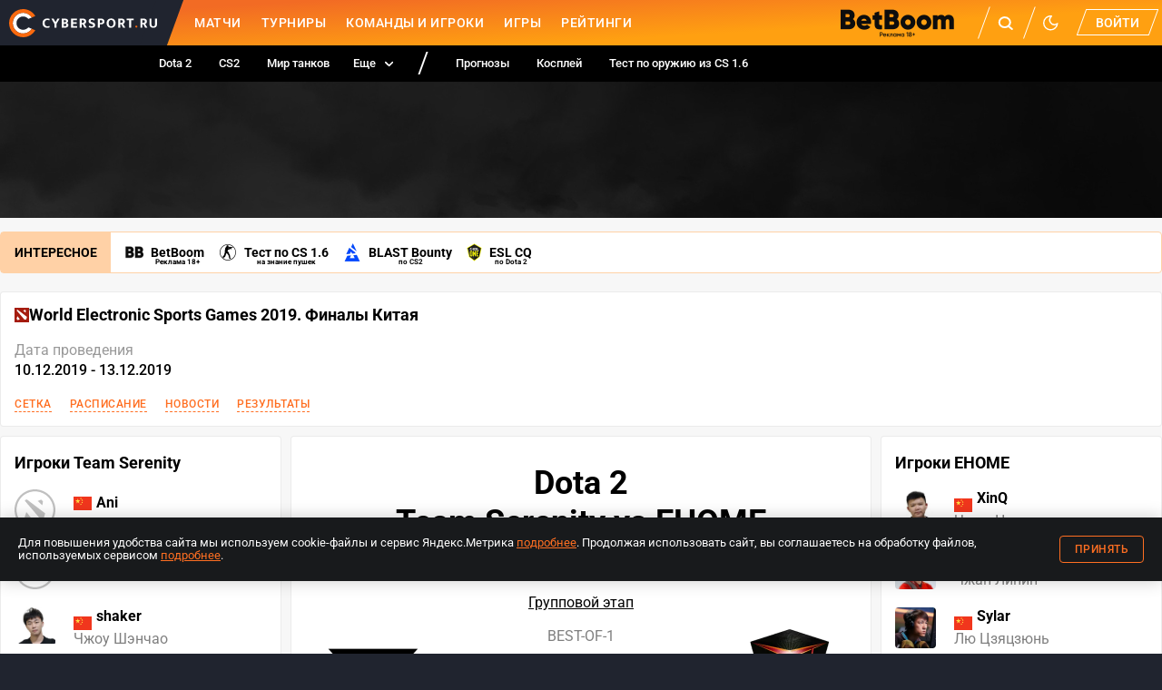

--- FILE ---
content_type: text/css; charset=UTF-8
request_url: https://www.cybersport.ru/_nuxt/css/cd52020.css
body_size: 5541
content:
.root_Nt6ab{overflow:hidden;border-radius:4px}.root_Nt6ab .disciplinePh_oUiIe,.root_Nt6ab .imagePh_T2J6A,.root_Nt6ab img{display:block;width:100%;height:100%}.root_Nt6ab img{height:auto}.root_Nt6ab .imagePh_T2J6A{background:var(--color-licorice-light);color:var(--color-text-light)}.root_Nt6ab .imagePh_T2J6A svg{display:block;width:100%;transform:translateY(10%)}
.root_4bH8S{flex:1;position:relative}.root_4bH8S:not(.noBorder_qnbk4):before{content:"";display:block;position:absolute;right:0;bottom:0;left:0;border-bottom:1px solid var(--color-licorice-light)}.wrapper_pRdQm{display:grid;grid-template-columns:repeat(auto-fit,minmax(min-content,1px));overflow-x:auto;white-space:nowrap;width:100%;position:relative;grid-column-gap:10px;column-gap:10px}.wrapper_pRdQm::-webkit-scrollbar{display:none}@media screen and (min-width:320px){.wrapper_pRdQm{column-gap:15px}}.tab_VTIYU{cursor:pointer;display:block;padding-bottom:7px;text-decoration:none;white-space:nowrap;border-bottom:3px solid transparent;position:relative;font-size:12px;letter-spacing:.3px;text-transform:uppercase;line-height:16px;z-index:1;color:var(--color-table-text);-webkit-tap-highlight-color:transparent}.tab_VTIYU.isActive_ClEoV{border-bottom-color:var(--color-primary)}@media(hover:hover){.tab_VTIYU:hover{color:var(--color-primary)}}@media(hover:none){.tab_VTIYU{user-select:none}.tab_VTIYU:active{color:var(--color-primary)}}.isBold_3QNyi .wrapper_pRdQm{column-gap:20px}.isBold_3QNyi .tab_VTIYU{text-transform:none;font-weight:500;font-size:14px;line-height:16px}@media screen and (min-width:1024px){.isBold_3QNyi .wrapper_pRdQm{column-gap:20px}.isBold_3QNyi .tab_VTIYU{font-size:16px;line-height:20px}}.square_sFxfK{border-radius:4px;border:1px solid #d8d8d8}.square_sFxfK .wrapper_pRdQm{column-gap:unset!important;border-radius:3px}.square_sFxfK .tab_VTIYU{padding:5px 13px;display:flex;justify-content:center;border:none}.square_sFxfK .tab_VTIYU:not(:last-child){box-sizing:border-box;border-right:1px solid #d8d8d8}.square_sFxfK .tab_VTIYU:nth-of-type(2){margin-left:-1px}.square_sFxfK .tab_VTIYU.isActive_ClEoV{background-color:var(--color-primary);color:var(--color-white);border-bottom:none}
.modal-matches-forecast__wrapper[data-v-8df1b0b6]{max-width:480px;margin:0 auto}.modal-matches-forecast__title[data-v-8df1b0b6]{font-size:18px;font-weight:700;line-height:26px;letter-spacing:.5px;text-align:center}.modal-matches-forecast__description[data-v-8df1b0b6]{font-size:15px;font-weight:400;line-height:20px;margin:16px 0;text-align:center}.modal-matches-forecast__btns-group[data-v-8df1b0b6]{display:flex;width:332px;justify-content:space-between;align-items:center;margin:0 auto}.modal-matches-forecast__btn[data-v-8df1b0b6]{width:158px}.modal-matches-forecast__prize[data-v-8df1b0b6]{font-size:15px;font-style:normal;font-weight:600;line-height:20px}.modal-matches-forecast__legal[data-v-8df1b0b6]{display:flex;flex-direction:column;align-items:center;justify-content:center;text-align:center;font-size:13px;font-weight:400;line-height:normal;color:var(--color-gray-dark);margin-top:12px}.modal-matches-forecast__legal a[data-v-8df1b0b6]{color:inherit;text-decoration:underline}
.match-details-forecast[data-v-3a5ecf90]{max-width:650px;margin:5px auto 0;display:flex;justify-content:center}.match-details-forecast__wrapper[data-v-3a5ecf90]{display:flex;max-width:536px;width:100%;margin:0 auto;background-color:var(--color-background);justify-content:space-between;align-items:center;padding:6px 12px;border-radius:4px}@media screen and (max-width:639px){.match-details-forecast__wrapper[data-v-3a5ecf90]{flex-wrap:wrap;padding:12px 18px;width:327px;margin:0 -18px}}.match-details-forecast__vote-btn[data-v-3a5ecf90]{width:126px}@media screen and (max-width:639px){.match-details-forecast__vote-btn[data-v-3a5ecf90]{width:109px}}.match-details-forecast__vote-btn--hidden[data-v-3a5ecf90]{opacity:0}.match-details-forecast__text[data-v-3a5ecf90]{font-size:13px;font-weight:700;line-height:26px;text-transform:uppercase}@media screen and (max-width:639px){.match-details-forecast__text[data-v-3a5ecf90]{text-align:center;margin-bottom:10px;order:-1;width:100%;font-size:12px;line-height:normal}}
.root_3HcQK{max-width:1280px;margin:0 auto;display:flex}@media screen and (max-width:639px){.root_3HcQK h2{display:none}}@media screen and (max-width:1279px){.root_3HcQK{display:grid;grid-column-gap:10px;column-gap:10px;grid-template:auto auto/1fr 1fr;justify-content:stretch}}.teamPlayers_MYpBY{flex:0 0 310px;width:100%;grid-row:2}.teamPlayers_MYpBY:nth-child(2){order:1}@media screen and (max-width:639px){.teamPlayers_MYpBY{grid-column:span 2;display:none}.teamPlayersMobileVisible_UO3mV{display:block}}.mobileTeamTabs_ODzVC{margin-bottom:15px}@media screen and (min-width:640px){.mobileTeamTabs_ODzVC{display:none}}.teamPlayersList_TrfdS{display:block;list-style:none;padding:0}.teamPlayersList_TrfdS>li:not(:last-child){margin-bottom:20px}.playerInfo_5ztLV{display:grid;grid-template:auto auto/min-content auto;grid-column-gap:20px;column-gap:20px;grid-row-gap:5px;row-gap:5px;line-height:20px;text-decoration:none}.playerImage_saH45{width:45px;height:45px;grid-row:span 2}.playerHeader_Ul3yT{display:flex;align-items:center;font-weight:700}.playerHeader_Ul3yT span{margin-left:5px}.playerCountry_Qq7dn{width:20px;height:15px}.playerName_hySbp,.playerTbd_POMAV{color:var(--color-text-light)}.matchInfo_aJv\+m{flex:1 1 auto;grid-column:span 2;width:100%;position:relative}@media screen and (min-width:1280px){.matchInfo_aJv\+m{margin-left:10px!important;margin-right:10px!important}}.matchHeader_rKIvB{text-align:center;margin:15px 0}.matchHeader_rKIvB h1{font-weight:700;font-size:24px;line-height:1.2;margin:0}.matchHeader_rKIvB h1 small{font-size:16px}@media screen and (min-width:1024px){.matchHeader_rKIvB h1{font-size:36px}.matchHeader_rKIvB h1 small{font-size:24px}}.matchSubtitle_ttcFm{display:inline-block;vertical-align:top;margin-top:15px}.bracketLink_UiQYD{display:inline-flex;vertical-align:top;width:auto;margin:15px 0}.bookmakerCoefficient_7T6XZ,.matchStats_LEu31{display:grid;grid-template:auto auto auto/1fr auto 1fr;align-items:start;justify-content:center;grid-column-gap:10px;column-gap:10px;max-width:650px;margin:0 auto;text-align:center;grid-row-gap:10px;row-gap:10px;grid-template-areas:"a b c" "d e f" "j h i" "g k l" "m m m"}.bookmakerCoefficient_7T6XZ{grid-template:unset;grid-template-columns:minmax(auto,149px) minmax(auto,288px) minmax(auto,149px);grid-template-areas:"g k l" "m m m"}@media screen and (max-width:1279px){.bookmakerCoefficient_7T6XZ{grid-template-columns:minmax(auto,170px) minmax(auto,288px) minmax(auto,170px)}}@media screen and (max-width:1023px){.bookmakerCoefficient_7T6XZ{grid-template-columns:minmax(auto,269px) minmax(auto,91px) minmax(auto,269px)}}.bookmakerCoefficientWrapper_ML3RL{max-width:650px;margin:0 auto;border-radius:4px;background-color:var(--color-background);padding:15px 5px 11px}.bookmakerLegal_zlGx5{cursor:default;color:var(--color-gray-dark);font-family:Roboto;font-size:12px;font-weight:400;line-height:16px;text-align:center;max-width:441px;margin:0 auto}.bookmakerLegal_zlGx5 a{color:inherit}.bookmakerLegal_zlGx5 a:hover{color:var(--color-primary)}.participantCard_\+bk36{display:flex;flex-direction:column;align-items:center;gap:10px;grid-row:1/span 3;text-decoration:none}.participantCard_\+bk36:nth-child(2){grid-column:3}.participantCardWithOdds_hy2UN{height:100%;justify-content:space-between}.participantImage_lBG6w{width:60px;height:60px;position:relative}@media screen and (min-width:640px){.participantImage_lBG6w{width:100px;height:100px}}.participantCountry_B5xST{width:20px;height:15px;position:absolute;bottom:4px;right:4px}.participantTitle_QqRL7{font-weight:700;font-size:12px;line-height:21px;text-align:center}@media screen and (min-width:640px){.participantTitle_QqRL7{font-size:18px}}.matchFormat_0Oeci{color:var(--color-text-light);font-weight:400;font-size:12px;line-height:15px;height:25px}@media screen and (min-width:640px){.matchFormat_0Oeci{font-size:16px;line-height:25px}}.matchScore_N3WUO{font-weight:700;font-size:36px;white-space:nowrap}.matchScore_N3WUO span{padding:0 10px}@media screen and (min-width:1024px){.matchScore_N3WUO{font-size:62px;line-height:75px;height:75px}.matchScore_N3WUO span{padding:0 50px}}.matchTime_ji1GK{font-weight:700;font-size:12px;line-height:21px;align-self:end}.matchTime_ji1GK.live_y6Kv2{color:var(--color-primary)}@media screen and (min-width:640px){.matchTime_ji1GK{font-size:18px}}.coefficientItem_8Pcyr,.coefficientItemMobile_6s9U5{padding:5px;border:1px solid var(--color-bookmaker-coefficient);width:fit-content;border-radius:4px;min-width:48px;display:flex;align-items:center;justify-content:center;text-decoration:none;text-align:center;margin:0 auto;font-weight:700;font-size:16px;line-height:14px;color:var(--color-text)}.coefficientItem_8Pcyr:hover,.coefficientItemMobile_6s9U5:hover{color:inherit;background-color:var(--color-bookmaker-coefficient)}@media screen and (max-width:1023px){.coefficientItem_8Pcyr,.coefficientItemMobile_6s9U5{min-width:38px;font-size:14px;line-height:12px}}.coefficientItemMobile_6s9U5{display:none}@media screen and (max-width:1023px){.coefficientItemMobile_6s9U5{display:block}}.coefficientItem_8Pcyr{display:block}@media screen and (max-width:1023px){.coefficientItem_8Pcyr{display:none}}.coefficientItemLast_jBya1{grid-area:l}.bookmakerLogo_zCH4b{width:auto;height:auto;max-width:80px;display:block;margin:auto;grid-column:2}@media screen and (max-width:1023px){.bookmakerLogo_zCH4b{max-width:50px}}.bookmakerLogoContainer_i5FHP{display:flex;justify-content:center;align-items:center}.bookmakerLogoBackground_qrh8Q{width:90px}.bookmakerLogoBackground_qrh8Q.dark_YYAbx{background:var(--color-bookmaker-logo-background);padding:6px;border-radius:4px}.bookmakerBottomLogo_aYVCs{margin:0 auto}
.root_fXYJq{display:grid;grid-template-columns:repeat(auto-fit,minmax(min-content,1px));grid-column-gap:20px;column-gap:20px}.root_fXYJq>a{border-bottom:1px dashed var(--color-primary);color:var(--color-primary);font-size:12px;font-weight:500;letter-spacing:.5px;line-height:16px;text-decoration:none;text-transform:uppercase;-webkit-tap-highlight-color:transparent}@media(hover:hover){.root_fXYJq>a:hover{border-bottom-style:solid}}@media(hover:none){.root_fXYJq>a{user-select:none}.root_fXYJq>a:active{border-bottom-style:solid}}
.stat_M3Ks-{width:100%}.progress_nbex\+{border-radius:10px;display:flex;overflow:hidden;position:relative}.progress_nbex\+:before{background-color:var(--color-gray);content:"";position:absolute;top:0;right:0;height:10px;width:100%}.line_fHZQE{height:10px;position:relative;z-index:1}.line_fHZQE.green_JD5CD{background-color:var(--color-green)}.line_fHZQE.red_QbGiB{background-color:var(--color-red)}
.root_RKCxP{--stream-embed-height:280px;display:block;height:var(--stream-embed-height)}@media screen and (min-width:768px){.root_RKCxP{--stream-embed-height:360px}}@media screen and (min-width:1024px){.root_RKCxP{--stream-embed-height:480px}}.root_RKCxP iframe{display:block;width:100%;height:var(--stream-embed-height)}
.root_Ts68a{display:block}.tabs_03upR{margin-bottom:15px}
.okko-btn img[data-v-a8f01bd6]{border-radius:9px;object-position:1px;width:100%;max-width:300px;max-height:46px;height:auto;cursor:pointer}.okko-btn__erid[data-v-a8f01bd6]{font-size:11px;font-family:Roboto;font-weight:400;line-height:20px;color:var(--color-text-light);margin-top:-5px;display:block;text-decoration:none}
.card_3WArN{width:310px;height:150px;padding:20px 6px;display:flex;flex-direction:column;align-items:center;justify-content:center;background-color:var(--color-background);border-radius:4px;min-width:310px}.activeCard_4WVEp{background-color:var(--color-table-head-row-background);border:1px solid #eaeaea}.notActiveCard_Qkf31{cursor:pointer}.notActiveCard_Qkf31:hover{box-shadow:0 4px 3px rgba(0,0,0,.2)}.mapTitle_WIqEr{margin-bottom:8px;font-size:16px;line-height:16px;letter-spacing:.5px}.matchStats_WR3gk{display:grid;grid-template:auto auto auto/110px 60px 110px;align-items:start;justify-content:center;grid-column-gap:10px;column-gap:10px;max-width:650px;margin:0 auto;text-align:center}.participantCard_Yhr3H{display:flex;flex-direction:column;align-items:center;gap:10px;grid-row:1/span 3;text-decoration:none}.participantCard_Yhr3H:nth-child(2){grid-column:3}.participantImage_2nBG3{width:40px;height:40px;position:relative}.loseGame_AK\+KY{opacity:.2}.participantTitle_BMpId{font-weight:500;font-size:16px;line-height:19px}.matchScore_rMHjx{display:flex;flex-direction:column}.score_nYy1K{font-weight:700;display:flex;justify-content:space-between}.live_H7gCg,.score_nYy1K{font-size:24px;line-height:36px}.live_H7gCg{font-weight:500}.matchDeath_70spz{font-weight:700;font-size:18px;line-height:36px;color:var(--color-gray-dark);display:flex;justify-content:space-between;color:var(--color-red)}.matchDeath_70spz .radiantTeam_fP-4W{color:var(--color-green)}.divider_NXrk9{color:var(--color-gray-dark)}.netWorth_6OSbz{display:flex;align-items:center;margin-top:-7px}.netWorth_6OSbz span{margin-left:6px;font-weight:500;font-size:14px;line-height:20px;color:var(--color-gray-dark)}.matchTime_vQ7wU{margin-bottom:10px;font-size:16px;line-height:16px}
.scroll[data-v-40852ca8]{position:relative;display:flex;list-style:none;padding-inline-start:0;overflow-x:auto;width:100%;margin:0}.scroll[data-v-40852ca8]::-webkit-scrollbar{display:none}.scroll-item[data-v-40852ca8]:not(:last-of-type){margin-right:5px}.scroll--smooth[data-v-40852ca8]{scroll-behavior:smooth}.scroll-btn[data-v-40852ca8]{position:absolute;z-index:2;top:15px;width:20px;height:20px;border-radius:50%;display:flex;align-items:center;justify-content:center;background-color:rgba(0,0,0,.4)}.scroll-btn svg[data-v-40852ca8]{color:var(--color-background)}.scroll-btn[data-v-40852ca8]:hover{opacity:.5;cursor:pointer}.scroll-btn--square[data-v-40852ca8]{width:30px;height:100%;top:0;background-color:rgba(0,0,0,.1);border-radius:unset}.scroll-btn--square[data-v-40852ca8]:hover{opacity:.6}.scroll-btn--square.scroll-btn--left[data-v-40852ca8]{left:0}.scroll-btn--square.scroll-btn--left svg[data-v-40852ca8]{transform:rotate(90deg)}.scroll-btn--square.scroll-btn--right[data-v-40852ca8]{right:0}.scroll-btn--square.scroll-btn--right svg[data-v-40852ca8]{transform:rotate(-90deg)}.scroll-btn--round.scroll-btn--left[data-v-40852ca8]{left:-5px;transform:rotate(90deg)}@media screen and (min-width:1024px){.scroll-btn--round.scroll-btn--left[data-v-40852ca8]{left:-10px}}.scroll-btn--round.scroll-btn--right[data-v-40852ca8]{right:-5px;transform:rotate(-90deg)}@media screen and (min-width:1024px){.scroll-btn--round.scroll-btn--right[data-v-40852ca8]{right:-10px}}
.match-statistics-common-card[data-v-b6dafe9e]{display:flex;align-items:center;flex-direction:column;justify-content:space-between;padding:30px 16px 40px;background-color:var(--color-background);border-radius:4px;height:150px}.match-statistics-common-card__title[data-v-b6dafe9e]{display:inline-block;font-weight:400;font-size:18px;line-height:18px;margin:0}.match-statistics-common-card--activeCard[data-v-b6dafe9e]{background-color:var(--color-table-head-row-background);border:1px solid #eaeaea}.match-statistics-common-card--notActiveCard[data-v-b6dafe9e]{cursor:pointer}.match-statistics-common-card--notActiveCard[data-v-b6dafe9e]:hover{box-shadow:0 4px 3px rgba(0,0,0,.2)}
.root_fDRBg{position:relative;font-family:Roboto}
.cs-go-rounds[data-v-6be022dd]{max-width:1077px;margin:0 auto;font-family:Roboto}.cs-go-rounds__head[data-v-6be022dd]{background-color:var(--color-table-head-row-background);font-weight:500;font-size:12px;line-height:25px;padding:8px 20px}.cs-go-rounds__main[data-v-6be022dd]{display:flex;flex-direction:column;padding:17px 30px 21px;overflow-x:auto}.cs-go-rounds__main[data-v-6be022dd]::-webkit-scrollbar{display:none}.cs-go-rounds__team[data-v-6be022dd]{display:flex;border-bottom:2px solid var(--color-border-stats);width:fit-content}.cs-go-rounds__team[data-v-6be022dd]:nth-of-type(2){border-bottom:unset}.cs-go-rounds__rounds[data-v-6be022dd]{display:flex;position:relative;width:fit-content}.cs-go-rounds__rounds img[data-v-6be022dd]{width:16px;height:18px}.cs-go-rounds__round[data-v-6be022dd]{background:var(--color-table-head-row-background);margin-right:2px;width:30px;height:37px;display:flex;align-items:center;justify-content:center}.cs-go-rounds__round[data-v-6be022dd]:last-of-type{margin-right:0}.cs-go-rounds__round--top[data-v-6be022dd]{border-top-left-radius:4px;border-top-right-radius:4px}.cs-go-rounds__round--bottom[data-v-6be022dd]{border-bottom-left-radius:4px;border-bottom-right-radius:4px}.cs-go-rounds__participant[data-v-6be022dd]{padding-right:10px;display:flex;align-items:center;justify-content:center;border-right:2px solid var(--color-border-stats)}.cs-go-rounds__participant--right[data-v-6be022dd]{border-right:unset;border-left:2px solid var(--color-border-stats);padding:0 0 0 10px}.cs-go-rounds__logo[data-v-6be022dd]{width:20px;height:20px}.cs-go-rounds__divider-container[data-v-6be022dd]{position:relative}.cs-go-rounds__divider[data-v-6be022dd]{width:2px;background:var(--color-border-stats);height:86px;bottom:0;margin-left:-2px;position:absolute}.cs-go-rounds__halftime[data-v-6be022dd]{position:absolute;bottom:-20px;font-weight:400;font-size:12px;line-height:18px;right:-20px}.cs-go-rounds__block[data-v-6be022dd]{margin-bottom:0;position:relative}.cs-go-rounds__shadow[data-v-6be022dd]{position:absolute;right:0;bottom:0;width:20px;height:115px;background:var(--color-shadow)}
.cs-go-stats-table[data-v-0da874dc]{border:1px solid var(--color-border-transparent);border-radius:4px}.cs-go-stats-table__head[data-v-0da874dc]{background-color:var(--color-table-head-row-background);font-weight:700;font-size:12px;line-height:16px;border-top-left-radius:3px;border-top-right-radius:3px;padding:10px}.cs-go-stats-table__logo[data-v-0da874dc]{width:20px;height:20px;display:block}.cs-go-stats-table__head[data-v-0da874dc],.cs-go-stats-table__row[data-v-0da874dc]{display:grid;grid-row-gap:15px;row-gap:15px;grid-template:auto/40px 100px 40px 40px 40px 35px 50px 50px;align-items:center;grid-column-gap:10px;column-gap:10px}.cs-go-stats-table__head a[data-v-0da874dc],.cs-go-stats-table__row a[data-v-0da874dc]{text-decoration:none}@media screen and (min-width:640px){.cs-go-stats-table__head[data-v-0da874dc],.cs-go-stats-table__row[data-v-0da874dc]{grid-template:auto/50px 160px 60px 40px 40px 40px 60px 60px}}@media screen and (min-width:1024px){.cs-go-stats-table__head[data-v-0da874dc],.cs-go-stats-table__row[data-v-0da874dc]{grid-template:auto/30px 160px 40px 35px 35px 35px 55px 55px}}.cs-go-stats-table__row[data-v-0da874dc]{padding:10px 10px 5px;font-weight:400;font-size:14px;line-height:20px}.cs-go-stats-table__row[data-v-0da874dc]:not(.cs-go-stats-table__row:last-of-type){border-bottom:1px solid var(--color-border-transparent)}.cs-go-stats-table .green[data-v-0da874dc]{color:var(--color-green)}.cs-go-stats-table .red[data-v-0da874dc]{color:var(--color-red)}
.cs-go-stat[data-v-21f42f9e]{font-family:Roboto}.cs-go-stat__rounds[data-v-21f42f9e]{margin:20px auto 0}.cs-go-stat__tables[data-v-21f42f9e]{display:flex;flex-direction:column;margin:20px auto 0;position:relative;max-width:1077px;align-items:flex-start;padding-bottom:10px;overflow-x:auto}.cs-go-stat__tables[data-v-21f42f9e]::-webkit-scrollbar{display:none}@media screen and (min-width:768px){.cs-go-stat__tables[data-v-21f42f9e]{align-items:unset}}@media screen and (min-width:1024px){.cs-go-stat__tables[data-v-21f42f9e]{flex-direction:row;align-items:flex-start}.cs-go-stat__tables--column[data-v-21f42f9e]{flex-direction:column}}.cs-go-stat__shadow-container[data-v-21f42f9e]{position:relative}.cs-go-stat__shadow[data-v-21f42f9e]{position:absolute;right:0;bottom:0;width:20px;height:100%;background:var(--color-shadow)}@media screen and (min-width:768px){.cs-go-stat__shadow[data-v-21f42f9e]{display:none}}.cs-go-stat__table[data-v-21f42f9e]:not(:last-of-type){margin-bottom:20px}@media screen and (min-width:1024px){.cs-go-stat__table[data-v-21f42f9e]{width:528px}.cs-go-stat__table[data-v-21f42f9e]:not(:last-of-type){margin-right:20px}}
.root_vS\+oA{line-height:32px;display:flex;align-items:stretch;flex-wrap:wrap;border:1px solid var(--color-bg-popular);border-radius:4px;margin-bottom:10px;font-size:14px;font-weight:700;background:var(--color-layer)}@media screen and (min-width:768px){.root_vS\+oA{flex-wrap:nowrap;line-height:44px}}.title_4ihW9{display:flex;align-items:center;text-transform:uppercase;padding:3px 15px;background:var(--color-bg-popular);width:100%}@media screen and (min-width:768px){.title_4ihW9{width:auto;padding:0 15px}}.linkList_XZvXP{flex-wrap:wrap;list-style:none;margin:0;flex:1 1 auto;white-space:nowrap}.linkList_XZvXP,.linkList_XZvXP a{display:flex;align-items:center;padding:0 8px}.linkList_XZvXP a{flex:none;text-decoration:none}.linkList_XZvXP img{display:block;height:20px;width:auto;margin-right:8px}.linkList_XZvXP .linkTitle_4eL-K{position:relative}.linkList_XZvXP .linkSubtitle_alx7i{position:absolute;bottom:-11px;right:0;left:0;width:fit-content;font-size:8px;margin-left:auto;margin-right:auto}@media screen and (max-width:767px){.linkList_XZvXP{padding:5px 8px}}.betBoomGift_QTcVR{display:flex;align-items:center;justify-content:center;padding:0 8px;position:relative;cursor:pointer}.betBoomGift_QTcVR .betBoomGiftIcon_0rTB9{position:relative;width:23px;height:26px}.betBoomGift_QTcVR .betBoomGiftSvg_eROq-{color:var(--color-grey-icon)}.betBoomGift_QTcVR .betBoomGiftSvg_eROq-:hover{color:#ee1b1b}.betBoomGift_QTcVR .betBoomGiftSvg_eROq- svg path{fill:currentColor}.betBoomGift_QTcVR .betBoomGiftSvgClicked_5iK37{color:#ee1b1b}.betBoomGift_QTcVR .betBoomGiftNoty_tVxA\+{position:absolute;top:-1px;right:-10px;display:flex;width:14px;height:14px;justify-content:center;align-items:center;background-color:#ee1b1b;border-radius:50%;font-size:8.235px;font-style:normal;font-weight:600;line-height:10.5px;color:var(--color-white)}.betBoomGift_QTcVR .betBoomGiftTooltip_ffErO{position:absolute;bottom:-100px;left:8px;width:100%;min-width:290px;height:90px;z-index:3}.betBoomGift_QTcVR .betBoomGiftTooltip_ffErO a{padding:0;display:block}.betBoomGift_QTcVR .betBoomGiftTooltip_ffErO img{width:100%;display:block;height:90px}@media screen and (max-width:767px){.betBoomGift_QTcVR .betBoomGiftTooltip_ffErO{min-width:265px;bottom:-90px}}
.dota2-stat[data-v-493d9b82]{font-family:Roboto;max-width:1074px;margin:0 auto}.dota2-stat__chart[data-v-493d9b82],.dota2-stat__table[data-v-493d9b82]{margin:25px auto 0;max-width:1074px}
.root_Ogsb-{padding:15px 0}.banner_rzHm7>div:not(:empty){margin-bottom:10px}.stageHeader_Znix5{display:flex}@media screen and (max-width:639px){.stageHeader_Znix5{display:none}}.hotLinks_3u5w1{max-width:1280px;margin-left:auto;margin-right:auto;margin-bottom:16px}@media screen and (min-width:1024px){.hotLinks_3u5w1{margin-bottom:20px}}.stageInfo_b-B95{display:flex;flex-direction:column;flex:1 1 auto}.nearestStageMatch_KxL6G{width:280px;flex:none}@media screen and (max-width:1023px){.nearestStageMatch_KxL6G{display:none}}.nearestStageMatch_KxL6G .nearestStageMatchTitle_CZ\+RH{padding-left:15px;margin-bottom:10px}.stageTitle_jk8o0{font-size:18px;font-weight:700}.stageTitle_jk8o0,.stageTitle_jk8o0 a{display:flex;align-items:center}.stageTitle_jk8o0 a{text-decoration:none;column-gap:8px}.stageTitle_jk8o0 img,.stageTitle_jk8o0 svg{display:inline-block;vertical-align:top;height:20px;width:20px}.stageTitleIcon_UrC-c{height:16px;width:16px}.stageTitleIcon_UrC-c img,.stageTitleIcon_UrC-c svg{display:block;width:100%;height:100%}.stageSummary_dMDZO{display:flex;row-gap:10px;column-gap:15px;flex-wrap:wrap;flex:1 0 auto;margin:20px 0}@media screen and (min-width:768px){.stageSummary_dMDZO{column-gap:65px}}.contentBlock_XNLqo:not(:last-child){margin-bottom:30px}.participantsStats_yP-tM{display:flex;align-items:center;justify-content:space-between;flex-wrap:wrap;margin-bottom:15px}@media screen and (min-width:640px){.participantsStats_yP-tM .statsBar_EWPRz{flex:1 1 auto;width:auto;margin:0 15px}}.participantCard_71aE9{display:flex;flex-direction:column;align-items:center;text-decoration:none;gap:10px;width:100px;grid-row:1}@media screen and (min-width:640px){.participantCard_71aE9:nth-child(2){order:1}}.participantImage_asMOE{width:40px;height:40px}.participantTitle_8CzB1{font-size:16px;font-weight:700;text-align:center}@media screen and (max-width:639px){.participantTitle_8CzB1{font-size:12px}}.statsMatchCount_BgCq-{color:var(--color-text-light);margin-bottom:5px}@media screen and (max-width:639px){.statsMatchCount_BgCq-{text-align:center;margin-top:5px;font-size:14px}}.statsPercents_SMC3O{display:flex;justify-content:space-between;font-size:14px;margin-top:5px}.statsPercents_SMC3O>div{flex:0 0 80px;text-align:center}.statsPercents_SMC3O>div:first-child{color:var(--color-green)}.statsPercents_SMC3O>div:nth-child(2){color:var(--color-text-light)}.statsPercents_SMC3O>div:nth-child(3){color:var(--color-red)}.containerWithAside_s-V9c{max-width:750px;margin:0 auto}.matchStatisticsContainer_ME\+fs{max-width:1074px;margin:0 auto}.streamsContainer_dQ5DL{display:flex;margin-bottom:10px;flex-direction:column}@media screen and (min-width:768px){.streamsContainer_dQ5DL{flex-direction:row;align-items:center}}.streamsContainer_dQ5DL h2{margin:0;flex-wrap:nowrap;min-width:max-content}.okko_ROm7V{display:flex;flex-direction:column;margin-left:10px;margin-bottom:10px}@media screen and (min-width:768px){.okko_ROm7V{margin:15px 0 10px 25px}}.okkoBtn_9IFHu{max-width:280px;height:45px}@media screen and (min-width:768px){.okkoBtn_9IFHu{max-width:300px}}


--- FILE ---
content_type: application/javascript; charset=UTF-8
request_url: https://www.cybersport.ru/_nuxt/4d9ff96.modern.js
body_size: 6830
content:
(function(C){function M(e){for(var f=e[0],d=e[1],n=e[2],t,r,m=0,b=[];m<f.length;m++)r=f[m],Object.prototype.hasOwnProperty.call(o,r)&&o[r]&&b.push(o[r][0]),o[r]=0;for(t in d)Object.prototype.hasOwnProperty.call(d,t)&&(C[t]=d[t]);for(A&&A(e);b.length;)b.shift()();return y.push.apply(y,n||[]),x()}function x(){for(var e,f=0;f<y.length;f++){for(var d=y[f],n=!0,t=1;t<d.length;t++){var r=d[t];o[r]!==0&&(n=!1)}n&&(y.splice(f--,1),e=c(c.s=d[0]))}return e}var E={},h={22:0},o={22:0},y=[];function J(e){return c.p+""+{0:"6c8d7bf",1:"d2d1f70",2:"a0cbf08",3:"3c30dbb",4:"7262012",5:"6fc575a",6:"6da2160",7:"d5f185b",8:"fb3bd8f",9:"c5f8a93",10:"aa1835c",11:"f2ba7eb",12:"8bf58c6",13:"73fdfbb",14:"9d0c179",15:"56a0212",16:"ebf5c0d",17:"243782a",18:"3f6025d",19:"8ffdefd",24:"9410bdb",25:"92d02e0",26:"86a207f",27:"efb1d0e",28:"5502264",29:"4f39d79",30:"91b9a97",31:"2eab0d5",32:"1675a4b",33:"c3ff75f",34:"d78095a",35:"c435212",36:"d9b43ac",37:"b702a4f",38:"4a24b08",39:"dbbedcf",40:"3ae3ef5",41:"aa5262b",42:"980c7b3",43:"12f6aa0",44:"2862407",45:"10b0778",46:"84a1da1",47:"0f84fe3",48:"864b959",49:"ad2077a",50:"e8c3eb8",51:"5f66f4e",52:"4d5a584",53:"1ba2019",54:"d1022aa",55:"31517df",56:"5936da2",57:"061d76e",58:"0231094",59:"a4be549",60:"1829478",61:"12db049",62:"05066c5",63:"32b5621",64:"f7b968d",65:"92b2f20",66:"e1feff0",67:"dcb58f5",68:"7fbf56a",69:"6fdbdf6",70:"4c84ebd",71:"169b93b",72:"e2abb2f",73:"3823a68",74:"8748bb4",75:"3a20681",76:"768f867",77:"79e2c7e",78:"4bbdaed",79:"49aceb6",80:"6c9b078",81:"2500c89",82:"852c56f",83:"45675bc",84:"7ff8779",85:"0b24a7e",86:"937e090",87:"cd0f3dc",88:"3a90e24",89:"ae1a61d",90:"22ba671",91:"9ed835f",92:"4b7a0c5",93:"6a0fd20",94:"3980aaa",95:"6531b8b",96:"98085c8",97:"1a5b817",98:"fd0a5a0",99:"b72fc2f",100:"90b08e1",101:"b0de7ce",102:"4dd72a8",103:"4ea18b9",104:"1f1692f",105:"863c960",106:"8e50093",107:"b0b2e59",108:"4a3fda7",109:"0c90486",110:"191f0a4",111:"a840c36",112:"eacae8a",113:"79435ea",114:"6daa9c2",115:"9d955bc",116:"d7efe3b",117:"7e79b1b",118:"305e28b",119:"889ff42",120:"af31575",121:"4f084c4",122:"592d744",123:"dde9a0b",124:"0b669fb",125:"dee1dc7",126:"fc77423",127:"1b0d7ac",128:"aa14f2b",129:"41c1628",130:"d7a82c1",131:"f7ecde6",132:"77fd29c",133:"fedaebe",134:"5255ca7",135:"1e6c828",136:"a1ba8be",137:"742978d",138:"abbfd73",139:"f13e211",140:"d91a8cf",141:"5e15de3",142:"526edfb",143:"8ce2fb6",144:"41304a1",145:"e410af8",146:"ff2b826",147:"2e1d9b7",148:"80f92f4",149:"39a69ec",150:"c5ca7e6",151:"3202757",152:"8819139",153:"896d87b",154:"22354e0",155:"4607dfd",156:"5d08d9b",157:"66d3d23",158:"8300f5a",159:"5633a0f",160:"a963b31",161:"087be35",162:"595c140",163:"86ca547",164:"b80284b",165:"bc4e3bb",166:"450eca1",167:"7a19138",168:"0438839",169:"59f5313",170:"1e1f0b1",171:"1cc358c",172:"3dfa193",173:"caba91f",174:"7a47ce9",175:"4d5f893",176:"139229b",177:"d3bbff4",178:"ae8a97c",179:"d23d1ea",180:"2b0e22f",181:"7968d3a",182:"c96ac0a",183:"3398711",184:"7328746",185:"0d4fe99",186:"b8eea3d",187:"686149a",188:"0d3574b",189:"5703980",190:"0035fd1",191:"96beec6",192:"81d205d",193:"d8552cc",194:"ea7e797",195:"3815093",196:"8b9ab05",197:"cf67728",198:"10a686f",199:"0b34607",200:"00c2654",201:"106801c",202:"d0c86fb",203:"c82261e",204:"285fb37",205:"d1264a1",206:"df26b8b",207:"b599f23",208:"5667723",209:"d36895b",210:"f2c615b",211:"cc369de",212:"9eb034e",213:"29a65bb",214:"486ed47",215:"032bbba",216:"c268e7a",217:"9dec3e8",218:"e1bbd0c",219:"d48b77e",220:"95a9332",221:"cb93d97",222:"9bb8baf",223:"77a95c6",224:"765fe55",225:"056ed13",226:"fed2839",227:"0d99309",228:"d18fc9b",229:"8736989",230:"1d662f4",231:"bc36e06",232:"43b8474",233:"c92b2d6",234:"0a2821c",235:"6b26c76",236:"7386705",237:"a5c6a9c",238:"e055271",239:"26abcb6",240:"1783aaa",241:"0512671",242:"b7c5d26",243:"151a065",244:"b6c703e",245:"a0b1a22",246:"f74931a",247:"aea1663",248:"ed0b81f",249:"15fb11a",250:"db85df5",251:"b577f9a",252:"1ede924",253:"acc7119",254:"cd2819c",255:"669beaf",256:"1784c83",257:"b20963c",258:"bfcbc0b",259:"a75efe9",260:"e5a13a9",261:"97845e5",262:"3170c1d",263:"9ccff04",264:"5367e32",265:"05cdee4",266:"ac39dd3",267:"adb14c1",268:"7aee9dd",269:"143429e",270:"f551204",271:"11f0e50",272:"63760c8",273:"9c89a3c",274:"f3eac66",275:"e5d75fb",276:"d594ece",277:"bee7940",278:"a2663c8",279:"72feb2f",280:"1fb568e",281:"352f109",282:"dd2bcf5",283:"062eda3",284:"11da309",285:"68a742c",286:"97f9bc1",287:"8b449bd",288:"effb480",289:"339726f",290:"0fd6d4c",291:"def67cf",292:"79d11e6",293:"12e9882",294:"fccdb50",295:"af892a9",296:"adac624",297:"448dcfb",298:"56ee227",299:"f7cee56",300:"f739b5b",301:"9d0a3d6",302:"8fe46c8",303:"3ccfdc2",304:"ac729bc",305:"302c117",306:"0f73efd",307:"ab9dff0",308:"9ba1bd5",309:"7020eec",310:"751f8ef",311:"f7ce9e5",312:"b5c1627",313:"fa43dbc",314:"90a8263",315:"c3b5853",316:"ce3e9bb",317:"c571cd6",318:"4391bbd",319:"22466e0",320:"cad1f0f",321:"6c97649",322:"d2a154f",323:"3a42e18",324:"039abd5",325:"70109ad",326:"1cf1488",327:"96ffbdd",328:"e6d87cb",329:"3144511",330:"d0af2f2",331:"761e14b",332:"15ee138",333:"a39cb0b",334:"e417d5f",335:"0ee0080",336:"d928b5e",337:"e965d92",338:"6e5d7eb",339:"9494691",340:"3d08a0e",341:"eb03970",342:"ef98131",343:"e540c73",344:"187f738",345:"4925b20",346:"30aa8a7",347:"36f37ca",348:"cbb4de4",349:"16117b2",350:"85d3664",351:"5e296a3",352:"3d87e44",353:"366e478",354:"688145b",355:"e710ec5",356:"be0233f",357:"57870f1",358:"8457eda",359:"c172bb1",360:"a5fbc24",361:"f15a45c",362:"a56d95e",363:"44d7a4e",364:"1235413",365:"a870eaa",366:"32c0d56",367:"e1f1573",368:"cde2953",369:"fe829cb",370:"1e47d9b",371:"a3ba3a5",372:"33f08af",373:"98667c1",374:"56581cd",375:"bec6f33",376:"70d4d00",377:"7d1067b",378:"c0108e5",379:"223e83b",380:"b4e28f8",381:"bef3d29",382:"7c99895",383:"a91126a",384:"44658e9",385:"a0f3aaa",386:"1ad6a62",387:"0056401",388:"6d80a20",389:"ad229df",390:"548d27e",391:"6ac7138",392:"26a69fc",393:"a9a708d",394:"52ed125",395:"67b563d",396:"5a3eb0c",397:"324efc4",398:"8904f2c",399:"ec6cbeb",400:"73827fb",401:"d6b7e32",402:"3c2a86a",403:"0e420ee",404:"965494f",405:"99b46bb",406:"7385ef2",407:"70f2d51",408:"90edd44",409:"04bde82",410:"c0df9b6",411:"b656683",412:"6559cf5",413:"35478fe",414:"d47c1e6",415:"1909fb0",416:"c7b3fa7",417:"c7b2daf",418:"7d6ec2f",419:"7b59adf",420:"449f282",421:"26977d0",422:"f378b13",423:"620c50a",424:"2306634",425:"e214fb1",426:"07610d6",427:"4ceef1b",428:"5975810",429:"66233b5",430:"2c70477",431:"cc1f78e",432:"5e9f175",433:"e5624cb",434:"06f6c8e",435:"938c588",436:"24b2422",437:"188bc1a",438:"d1170dc",439:"91f3de6",440:"9e7935e",441:"74ffbd0",442:"3ebaac7",443:"87339cf",444:"d7bb83a",445:"03abc10"}[e]+".modern.js"}function c(e){if(E[e])return E[e].exports;var f=E[e]={i:e,l:!1,exports:{}};return C[e].call(f.exports,f,f.exports,c),f.l=!0,f.exports}c.e=function(f){var d=[],n=function(){try{return document.createElement("link").relList.supports("preload")}catch(a){return!1}}(),t={0:1,2:1,3:1,4:1,6:1,7:1,8:1,10:1,11:1,12:1,13:1,14:1,15:1,16:1,17:1,24:1,25:1,26:1,27:1,28:1,29:1,30:1,31:1,32:1,33:1,34:1,35:1,36:1,37:1,38:1,39:1,40:1,41:1,42:1,43:1,44:1,45:1,46:1,47:1,48:1,49:1,50:1,51:1,52:1,53:1,54:1,55:1,56:1,57:1,59:1,60:1,61:1,62:1,63:1,66:1,67:1,69:1,70:1,71:1,72:1,73:1,74:1,75:1,76:1,77:1,78:1,79:1,80:1,81:1,82:1,83:1,84:1,85:1,86:1,87:1,88:1,89:1,90:1,91:1,92:1,93:1};h[f]?d.push(h[f]):h[f]!==0&&t[f]&&d.push(h[f]=new Promise(function(a,l){for(var v="css/"+{0:"376a57e",1:"31d6cfe",2:"e6ecd86",3:"7f33053",4:"b2116f1",5:"31d6cfe",6:"29e88dc",7:"cea7a4c",8:"be4bbfd",9:"31d6cfe",10:"bd5fcd3",11:"19a8301",12:"1aa77db",13:"f76c57f",14:"6dea730",15:"a4fe6e2",16:"8f2265c",17:"972ac99",18:"31d6cfe",19:"31d6cfe",24:"b80aefd",25:"b80aefd",26:"c7f4a63",27:"bfd4839",28:"cd52020",29:"cbc1a39",30:"3eb9e47",31:"3eb9e47",32:"909c9bb",33:"f152101",34:"9b95ad9",35:"9b95ad9",36:"88e791b",37:"cc113dd",38:"5b27103",39:"fd679bb",40:"5379320",41:"6b8340d",42:"100aff4",43:"643cceb",44:"12965f7",45:"60a1034",46:"dbc5fde",47:"93a60a5",48:"e20312f",49:"2b47221",50:"793bb0b",51:"fc6c8dd",52:"87feebd",53:"f9f05ab",54:"6606a67",55:"d4bceb2",56:"1993f2b",57:"098c9cb",58:"31d6cfe",59:"b0f56c5",60:"6af5744",61:"026b9a2",62:"94441bc",63:"95318e8",64:"31d6cfe",65:"31d6cfe",66:"58492b0",67:"722e12b",68:"31d6cfe",69:"9f4aecf",70:"6aa6aa5",71:"29ee7fb",72:"7d7b26b",73:"03ee929",74:"70977e1",75:"ef14522",76:"c33e735",77:"4f22ed9",78:"0a47c6d",79:"28cf338",80:"f4968c4",81:"3304d92",82:"4f79141",83:"4ed68f0",84:"c066e21",85:"f59e01f",86:"b26155b",87:"130228d",88:"a52164e",89:"c7c85c9",90:"9bb24c1",91:"faec233",92:"e58294d",93:"642b8f3",94:"31d6cfe",95:"31d6cfe",96:"31d6cfe",97:"31d6cfe",98:"31d6cfe",99:"31d6cfe",100:"31d6cfe",101:"31d6cfe",102:"31d6cfe",103:"31d6cfe",104:"31d6cfe",105:"31d6cfe",106:"31d6cfe",107:"31d6cfe",108:"31d6cfe",109:"31d6cfe",110:"31d6cfe",111:"31d6cfe",112:"31d6cfe",113:"31d6cfe",114:"31d6cfe",115:"31d6cfe",116:"31d6cfe",117:"31d6cfe",118:"31d6cfe",119:"31d6cfe",120:"31d6cfe",121:"31d6cfe",122:"31d6cfe",123:"31d6cfe",124:"31d6cfe",125:"31d6cfe",126:"31d6cfe",127:"31d6cfe",128:"31d6cfe",129:"31d6cfe",130:"31d6cfe",131:"31d6cfe",132:"31d6cfe",133:"31d6cfe",134:"31d6cfe",135:"31d6cfe",136:"31d6cfe",137:"31d6cfe",138:"31d6cfe",139:"31d6cfe",140:"31d6cfe",141:"31d6cfe",142:"31d6cfe",143:"31d6cfe",144:"31d6cfe",145:"31d6cfe",146:"31d6cfe",147:"31d6cfe",148:"31d6cfe",149:"31d6cfe",150:"31d6cfe",151:"31d6cfe",152:"31d6cfe",153:"31d6cfe",154:"31d6cfe",155:"31d6cfe",156:"31d6cfe",157:"31d6cfe",158:"31d6cfe",159:"31d6cfe",160:"31d6cfe",161:"31d6cfe",162:"31d6cfe",163:"31d6cfe",164:"31d6cfe",165:"31d6cfe",166:"31d6cfe",167:"31d6cfe",168:"31d6cfe",169:"31d6cfe",170:"31d6cfe",171:"31d6cfe",172:"31d6cfe",173:"31d6cfe",174:"31d6cfe",175:"31d6cfe",176:"31d6cfe",177:"31d6cfe",178:"31d6cfe",179:"31d6cfe",180:"31d6cfe",181:"31d6cfe",182:"31d6cfe",183:"31d6cfe",184:"31d6cfe",185:"31d6cfe",186:"31d6cfe",187:"31d6cfe",188:"31d6cfe",189:"31d6cfe",190:"31d6cfe",191:"31d6cfe",192:"31d6cfe",193:"31d6cfe",194:"31d6cfe",195:"31d6cfe",196:"31d6cfe",197:"31d6cfe",198:"31d6cfe",199:"31d6cfe",200:"31d6cfe",201:"31d6cfe",202:"31d6cfe",203:"31d6cfe",204:"31d6cfe",205:"31d6cfe",206:"31d6cfe",207:"31d6cfe",208:"31d6cfe",209:"31d6cfe",210:"31d6cfe",211:"31d6cfe",212:"31d6cfe",213:"31d6cfe",214:"31d6cfe",215:"31d6cfe",216:"31d6cfe",217:"31d6cfe",218:"31d6cfe",219:"31d6cfe",220:"31d6cfe",221:"31d6cfe",222:"31d6cfe",223:"31d6cfe",224:"31d6cfe",225:"31d6cfe",226:"31d6cfe",227:"31d6cfe",228:"31d6cfe",229:"31d6cfe",230:"31d6cfe",231:"31d6cfe",232:"31d6cfe",233:"31d6cfe",234:"31d6cfe",235:"31d6cfe",236:"31d6cfe",237:"31d6cfe",238:"31d6cfe",239:"31d6cfe",240:"31d6cfe",241:"31d6cfe",242:"31d6cfe",243:"31d6cfe",244:"31d6cfe",245:"31d6cfe",246:"31d6cfe",247:"31d6cfe",248:"31d6cfe",249:"31d6cfe",250:"31d6cfe",251:"31d6cfe",252:"31d6cfe",253:"31d6cfe",254:"31d6cfe",255:"31d6cfe",256:"31d6cfe",257:"31d6cfe",258:"31d6cfe",259:"31d6cfe",260:"31d6cfe",261:"31d6cfe",262:"31d6cfe",263:"31d6cfe",264:"31d6cfe",265:"31d6cfe",266:"31d6cfe",267:"31d6cfe",268:"31d6cfe",269:"31d6cfe",270:"31d6cfe",271:"31d6cfe",272:"31d6cfe",273:"31d6cfe",274:"31d6cfe",275:"31d6cfe",276:"31d6cfe",277:"31d6cfe",278:"31d6cfe",279:"31d6cfe",280:"31d6cfe",281:"31d6cfe",282:"31d6cfe",283:"31d6cfe",284:"31d6cfe",285:"31d6cfe",286:"31d6cfe",287:"31d6cfe",288:"31d6cfe",289:"31d6cfe",290:"31d6cfe",291:"31d6cfe",292:"31d6cfe",293:"31d6cfe",294:"31d6cfe",295:"31d6cfe",296:"31d6cfe",297:"31d6cfe",298:"31d6cfe",299:"31d6cfe",300:"31d6cfe",301:"31d6cfe",302:"31d6cfe",303:"31d6cfe",304:"31d6cfe",305:"31d6cfe",306:"31d6cfe",307:"31d6cfe",308:"31d6cfe",309:"31d6cfe",310:"31d6cfe",311:"31d6cfe",312:"31d6cfe",313:"31d6cfe",314:"31d6cfe",315:"31d6cfe",316:"31d6cfe",317:"31d6cfe",318:"31d6cfe",319:"31d6cfe",320:"31d6cfe",321:"31d6cfe",322:"31d6cfe",323:"31d6cfe",324:"31d6cfe",325:"31d6cfe",326:"31d6cfe",327:"31d6cfe",328:"31d6cfe",329:"31d6cfe",330:"31d6cfe",331:"31d6cfe",332:"31d6cfe",333:"31d6cfe",334:"31d6cfe",335:"31d6cfe",336:"31d6cfe",337:"31d6cfe",338:"31d6cfe",339:"31d6cfe",340:"31d6cfe",341:"31d6cfe",342:"31d6cfe",343:"31d6cfe",344:"31d6cfe",345:"31d6cfe",346:"31d6cfe",347:"31d6cfe",348:"31d6cfe",349:"31d6cfe",350:"31d6cfe",351:"31d6cfe",352:"31d6cfe",353:"31d6cfe",354:"31d6cfe",355:"31d6cfe",356:"31d6cfe",357:"31d6cfe",358:"31d6cfe",359:"31d6cfe",360:"31d6cfe",361:"31d6cfe",362:"31d6cfe",363:"31d6cfe",364:"31d6cfe",365:"31d6cfe",366:"31d6cfe",367:"31d6cfe",368:"31d6cfe",369:"31d6cfe",370:"31d6cfe",371:"31d6cfe",372:"31d6cfe",373:"31d6cfe",374:"31d6cfe",375:"31d6cfe",376:"31d6cfe",377:"31d6cfe",378:"31d6cfe",379:"31d6cfe",380:"31d6cfe",381:"31d6cfe",382:"31d6cfe",383:"31d6cfe",384:"31d6cfe",385:"31d6cfe",386:"31d6cfe",387:"31d6cfe",388:"31d6cfe",389:"31d6cfe",390:"31d6cfe",391:"31d6cfe",392:"31d6cfe",393:"31d6cfe",394:"31d6cfe",395:"31d6cfe",396:"31d6cfe",397:"31d6cfe",398:"31d6cfe",399:"31d6cfe",400:"31d6cfe",401:"31d6cfe",402:"31d6cfe",403:"31d6cfe",404:"31d6cfe",405:"31d6cfe",406:"31d6cfe",407:"31d6cfe",408:"31d6cfe",409:"31d6cfe",410:"31d6cfe",411:"31d6cfe",412:"31d6cfe",413:"31d6cfe",414:"31d6cfe",415:"31d6cfe",416:"31d6cfe",417:"31d6cfe",418:"31d6cfe",419:"31d6cfe",420:"31d6cfe",421:"31d6cfe",422:"31d6cfe",423:"31d6cfe",424:"31d6cfe",425:"31d6cfe",426:"31d6cfe",427:"31d6cfe",428:"31d6cfe",429:"31d6cfe",430:"31d6cfe",431:"31d6cfe",432:"31d6cfe",433:"31d6cfe",434:"31d6cfe",435:"31d6cfe",436:"31d6cfe",437:"31d6cfe",438:"31d6cfe",439:"31d6cfe",440:"31d6cfe",441:"31d6cfe",442:"31d6cfe",443:"31d6cfe",444:"31d6cfe",445:"31d6cfe"}[f]+".css",u=c.p+v,T=document.getElementsByTagName("link"),p=0;p<T.length;p++){var g=T[p],_=g.getAttribute("data-href")||g.getAttribute("href");if((g.rel==="stylesheet"||g.rel==="preload")&&(_===v||_===u))return a()}for(var q=document.getElementsByTagName("style"),p=0;p<q.length;p++){var g=q[p],_=g.getAttribute("data-href");if(_===v||_===u)return a()}var s=document.createElement("link");s.rel=n?"preload":"stylesheet",n?s.as="style":s.type="text/css",s.onload=a,s.onerror=function(j){var D=j&&j.target&&j.target.src||u,S=new Error("Loading CSS chunk "+f+` failed.
(`+D+")");S.code="CSS_CHUNK_LOAD_FAILED",S.request=D,delete h[f],s.parentNode.removeChild(s),l(S)},s.href=u;var k=document.getElementsByTagName("head")[0];k.appendChild(s)}).then(function(){if(h[f]=0,n){var a=document.createElement("link");a.href=c.p+"css/"+{0:"376a57e",1:"31d6cfe",2:"e6ecd86",3:"7f33053",4:"b2116f1",5:"31d6cfe",6:"29e88dc",7:"cea7a4c",8:"be4bbfd",9:"31d6cfe",10:"bd5fcd3",11:"19a8301",12:"1aa77db",13:"f76c57f",14:"6dea730",15:"a4fe6e2",16:"8f2265c",17:"972ac99",18:"31d6cfe",19:"31d6cfe",24:"b80aefd",25:"b80aefd",26:"c7f4a63",27:"bfd4839",28:"cd52020",29:"cbc1a39",30:"3eb9e47",31:"3eb9e47",32:"909c9bb",33:"f152101",34:"9b95ad9",35:"9b95ad9",36:"88e791b",37:"cc113dd",38:"5b27103",39:"fd679bb",40:"5379320",41:"6b8340d",42:"100aff4",43:"643cceb",44:"12965f7",45:"60a1034",46:"dbc5fde",47:"93a60a5",48:"e20312f",49:"2b47221",50:"793bb0b",51:"fc6c8dd",52:"87feebd",53:"f9f05ab",54:"6606a67",55:"d4bceb2",56:"1993f2b",57:"098c9cb",58:"31d6cfe",59:"b0f56c5",60:"6af5744",61:"026b9a2",62:"94441bc",63:"95318e8",64:"31d6cfe",65:"31d6cfe",66:"58492b0",67:"722e12b",68:"31d6cfe",69:"9f4aecf",70:"6aa6aa5",71:"29ee7fb",72:"7d7b26b",73:"03ee929",74:"70977e1",75:"ef14522",76:"c33e735",77:"4f22ed9",78:"0a47c6d",79:"28cf338",80:"f4968c4",81:"3304d92",82:"4f79141",83:"4ed68f0",84:"c066e21",85:"f59e01f",86:"b26155b",87:"130228d",88:"a52164e",89:"c7c85c9",90:"9bb24c1",91:"faec233",92:"e58294d",93:"642b8f3",94:"31d6cfe",95:"31d6cfe",96:"31d6cfe",97:"31d6cfe",98:"31d6cfe",99:"31d6cfe",100:"31d6cfe",101:"31d6cfe",102:"31d6cfe",103:"31d6cfe",104:"31d6cfe",105:"31d6cfe",106:"31d6cfe",107:"31d6cfe",108:"31d6cfe",109:"31d6cfe",110:"31d6cfe",111:"31d6cfe",112:"31d6cfe",113:"31d6cfe",114:"31d6cfe",115:"31d6cfe",116:"31d6cfe",117:"31d6cfe",118:"31d6cfe",119:"31d6cfe",120:"31d6cfe",121:"31d6cfe",122:"31d6cfe",123:"31d6cfe",124:"31d6cfe",125:"31d6cfe",126:"31d6cfe",127:"31d6cfe",128:"31d6cfe",129:"31d6cfe",130:"31d6cfe",131:"31d6cfe",132:"31d6cfe",133:"31d6cfe",134:"31d6cfe",135:"31d6cfe",136:"31d6cfe",137:"31d6cfe",138:"31d6cfe",139:"31d6cfe",140:"31d6cfe",141:"31d6cfe",142:"31d6cfe",143:"31d6cfe",144:"31d6cfe",145:"31d6cfe",146:"31d6cfe",147:"31d6cfe",148:"31d6cfe",149:"31d6cfe",150:"31d6cfe",151:"31d6cfe",152:"31d6cfe",153:"31d6cfe",154:"31d6cfe",155:"31d6cfe",156:"31d6cfe",157:"31d6cfe",158:"31d6cfe",159:"31d6cfe",160:"31d6cfe",161:"31d6cfe",162:"31d6cfe",163:"31d6cfe",164:"31d6cfe",165:"31d6cfe",166:"31d6cfe",167:"31d6cfe",168:"31d6cfe",169:"31d6cfe",170:"31d6cfe",171:"31d6cfe",172:"31d6cfe",173:"31d6cfe",174:"31d6cfe",175:"31d6cfe",176:"31d6cfe",177:"31d6cfe",178:"31d6cfe",179:"31d6cfe",180:"31d6cfe",181:"31d6cfe",182:"31d6cfe",183:"31d6cfe",184:"31d6cfe",185:"31d6cfe",186:"31d6cfe",187:"31d6cfe",188:"31d6cfe",189:"31d6cfe",190:"31d6cfe",191:"31d6cfe",192:"31d6cfe",193:"31d6cfe",194:"31d6cfe",195:"31d6cfe",196:"31d6cfe",197:"31d6cfe",198:"31d6cfe",199:"31d6cfe",200:"31d6cfe",201:"31d6cfe",202:"31d6cfe",203:"31d6cfe",204:"31d6cfe",205:"31d6cfe",206:"31d6cfe",207:"31d6cfe",208:"31d6cfe",209:"31d6cfe",210:"31d6cfe",211:"31d6cfe",212:"31d6cfe",213:"31d6cfe",214:"31d6cfe",215:"31d6cfe",216:"31d6cfe",217:"31d6cfe",218:"31d6cfe",219:"31d6cfe",220:"31d6cfe",221:"31d6cfe",222:"31d6cfe",223:"31d6cfe",224:"31d6cfe",225:"31d6cfe",226:"31d6cfe",227:"31d6cfe",228:"31d6cfe",229:"31d6cfe",230:"31d6cfe",231:"31d6cfe",232:"31d6cfe",233:"31d6cfe",234:"31d6cfe",235:"31d6cfe",236:"31d6cfe",237:"31d6cfe",238:"31d6cfe",239:"31d6cfe",240:"31d6cfe",241:"31d6cfe",242:"31d6cfe",243:"31d6cfe",244:"31d6cfe",245:"31d6cfe",246:"31d6cfe",247:"31d6cfe",248:"31d6cfe",249:"31d6cfe",250:"31d6cfe",251:"31d6cfe",252:"31d6cfe",253:"31d6cfe",254:"31d6cfe",255:"31d6cfe",256:"31d6cfe",257:"31d6cfe",258:"31d6cfe",259:"31d6cfe",260:"31d6cfe",261:"31d6cfe",262:"31d6cfe",263:"31d6cfe",264:"31d6cfe",265:"31d6cfe",266:"31d6cfe",267:"31d6cfe",268:"31d6cfe",269:"31d6cfe",270:"31d6cfe",271:"31d6cfe",272:"31d6cfe",273:"31d6cfe",274:"31d6cfe",275:"31d6cfe",276:"31d6cfe",277:"31d6cfe",278:"31d6cfe",279:"31d6cfe",280:"31d6cfe",281:"31d6cfe",282:"31d6cfe",283:"31d6cfe",284:"31d6cfe",285:"31d6cfe",286:"31d6cfe",287:"31d6cfe",288:"31d6cfe",289:"31d6cfe",290:"31d6cfe",291:"31d6cfe",292:"31d6cfe",293:"31d6cfe",294:"31d6cfe",295:"31d6cfe",296:"31d6cfe",297:"31d6cfe",298:"31d6cfe",299:"31d6cfe",300:"31d6cfe",301:"31d6cfe",302:"31d6cfe",303:"31d6cfe",304:"31d6cfe",305:"31d6cfe",306:"31d6cfe",307:"31d6cfe",308:"31d6cfe",309:"31d6cfe",310:"31d6cfe",311:"31d6cfe",312:"31d6cfe",313:"31d6cfe",314:"31d6cfe",315:"31d6cfe",316:"31d6cfe",317:"31d6cfe",318:"31d6cfe",319:"31d6cfe",320:"31d6cfe",321:"31d6cfe",322:"31d6cfe",323:"31d6cfe",324:"31d6cfe",325:"31d6cfe",326:"31d6cfe",327:"31d6cfe",328:"31d6cfe",329:"31d6cfe",330:"31d6cfe",331:"31d6cfe",332:"31d6cfe",333:"31d6cfe",334:"31d6cfe",335:"31d6cfe",336:"31d6cfe",337:"31d6cfe",338:"31d6cfe",339:"31d6cfe",340:"31d6cfe",341:"31d6cfe",342:"31d6cfe",343:"31d6cfe",344:"31d6cfe",345:"31d6cfe",346:"31d6cfe",347:"31d6cfe",348:"31d6cfe",349:"31d6cfe",350:"31d6cfe",351:"31d6cfe",352:"31d6cfe",353:"31d6cfe",354:"31d6cfe",355:"31d6cfe",356:"31d6cfe",357:"31d6cfe",358:"31d6cfe",359:"31d6cfe",360:"31d6cfe",361:"31d6cfe",362:"31d6cfe",363:"31d6cfe",364:"31d6cfe",365:"31d6cfe",366:"31d6cfe",367:"31d6cfe",368:"31d6cfe",369:"31d6cfe",370:"31d6cfe",371:"31d6cfe",372:"31d6cfe",373:"31d6cfe",374:"31d6cfe",375:"31d6cfe",376:"31d6cfe",377:"31d6cfe",378:"31d6cfe",379:"31d6cfe",380:"31d6cfe",381:"31d6cfe",382:"31d6cfe",383:"31d6cfe",384:"31d6cfe",385:"31d6cfe",386:"31d6cfe",387:"31d6cfe",388:"31d6cfe",389:"31d6cfe",390:"31d6cfe",391:"31d6cfe",392:"31d6cfe",393:"31d6cfe",394:"31d6cfe",395:"31d6cfe",396:"31d6cfe",397:"31d6cfe",398:"31d6cfe",399:"31d6cfe",400:"31d6cfe",401:"31d6cfe",402:"31d6cfe",403:"31d6cfe",404:"31d6cfe",405:"31d6cfe",406:"31d6cfe",407:"31d6cfe",408:"31d6cfe",409:"31d6cfe",410:"31d6cfe",411:"31d6cfe",412:"31d6cfe",413:"31d6cfe",414:"31d6cfe",415:"31d6cfe",416:"31d6cfe",417:"31d6cfe",418:"31d6cfe",419:"31d6cfe",420:"31d6cfe",421:"31d6cfe",422:"31d6cfe",423:"31d6cfe",424:"31d6cfe",425:"31d6cfe",426:"31d6cfe",427:"31d6cfe",428:"31d6cfe",429:"31d6cfe",430:"31d6cfe",431:"31d6cfe",432:"31d6cfe",433:"31d6cfe",434:"31d6cfe",435:"31d6cfe",436:"31d6cfe",437:"31d6cfe",438:"31d6cfe",439:"31d6cfe",440:"31d6cfe",441:"31d6cfe",442:"31d6cfe",443:"31d6cfe",444:"31d6cfe",445:"31d6cfe"}[f]+".css",a.rel="stylesheet",a.type="text/css",document.body.appendChild(a)}}));var r=o[f];if(r!==0)if(r)d.push(r[2]);else{var m=new Promise(function(a,l){r=o[f]=[a,l]});d.push(r[2]=m);var b=document.createElement("script"),P;b.charset="utf-8",b.timeout=120,c.nc&&b.setAttribute("nonce",c.nc),b.src=J(f);var w=new Error;P=function(a){b.onerror=b.onload=null,clearTimeout(L);var l=o[f];if(l!==0){if(l){var v=a&&(a.type==="load"?"missing":a.type),u=a&&a.target&&a.target.src;w.message="Loading chunk "+f+` failed.
(`+v+": "+u+")",w.name="ChunkLoadError",w.type=v,w.request=u,l[1](w)}o[f]=void 0}};var L=setTimeout(function(){P({type:"timeout",target:b})},12e4);b.onerror=b.onload=P,document.head.appendChild(b)}return Promise.all(d)},c.m=C,c.c=E,c.d=function(e,f,d){c.o(e,f)||Object.defineProperty(e,f,{enumerable:!0,get:d})},c.r=function(e){typeof Symbol!="undefined"&&Symbol.toStringTag&&Object.defineProperty(e,Symbol.toStringTag,{value:"Module"}),Object.defineProperty(e,"__esModule",{value:!0})},c.t=function(e,f){if(f&1&&(e=c(e)),f&8||f&4&&typeof e=="object"&&e&&e.__esModule)return e;var d=Object.create(null);if(c.r(d),Object.defineProperty(d,"default",{enumerable:!0,value:e}),f&2&&typeof e!="string")for(var n in e)c.d(d,n,function(t){return e[t]}.bind(null,n));return d},c.n=function(e){var f=e&&e.__esModule?function(){return e.default}:function(){return e};return c.d(f,"a",f),f},c.o=function(e,f){return Object.prototype.hasOwnProperty.call(e,f)},c.p="/_nuxt/",c.oe=function(e){throw console.error(e),e};var i=window.webpackJsonp=window.webpackJsonp||[],N=i.push.bind(i);i.push=M,i=i.slice();for(var O=0;O<i.length;O++)M(i[O]);var A=N;x()})([]);
